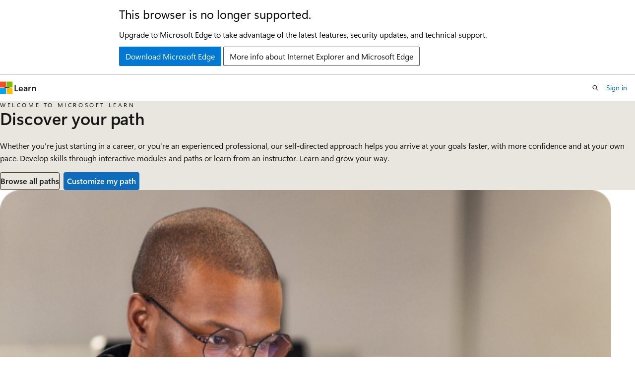

--- FILE ---
content_type: text/html
request_url: https://learn.microsoft.com/en-us/training/
body_size: 34657
content:
 <!DOCTYPE html>
		<html
			class="layout layout-single    learnhome show-breadcrumb default-focus"
			lang="en-us"
			dir="ltr"
			data-authenticated="false"
			data-auth-status-determined="false"
			data-target="docs"
			x-ms-format-detection="none"
		>
			
		<head>
			<title>Training - Courses, Learning Paths, Modules | Microsoft Learn</title>
			<meta charset="utf-8" />
			<meta name="viewport" content="width=device-width, initial-scale=1.0" />
			<meta name="color-scheme" content="light dark" />

			<meta name="description" content="Develop practical skills through interactive modules and paths or register to learn from an instructor. Master core concepts at your speed and on your schedule." />
			<link rel="canonical" href="https://learn.microsoft.com/en-us/training/" /> 

			<!-- Non-customizable open graph and sharing-related metadata -->
			<meta name="twitter:card" content="summary_large_image" />
			<meta name="twitter:site" content="@MicrosoftLearn" />
			<meta property="og:type" content="website" />
			<meta property="og:image:alt" content="Microsoft Learn" />
			<meta property="og:image" content="https://learn.microsoft.com/en-us/media/open-graph-image.png" />
			<!-- Page specific open graph and sharing-related metadata -->
			<meta property="og:title" content="Training - Courses, Learning Paths, Modules" />
			<meta property="og:url" content="https://learn.microsoft.com/en-us/training/" />
			<meta property="og:description" content="Develop practical skills through interactive modules and paths or register to learn from an instructor. Master core concepts at your speed and on your schedule." />
			<meta name="platform_id" content="a7d67f8c-0623-f1b2-0b30-d291251b1c1a" /> 
			<meta name="locale" content="en-us" />
			 <meta name="adobe-target" content="true" /> 
			<meta name="uhfHeaderId" content="MSDocsHeader-Learn" />

			<meta name="page_type" content="home" />

			<!--page specific meta tags-->
			

			<!-- custom meta tags -->
			
		<meta name="summary" content="Whether you&#39;re just starting in a career, or you&#39;re an experienced professional, our self-directed approach helps you arrive at your goals faster, with more confidence and at your own pace. Develop skills through interactive modules and paths or learn from an instructor. Learn and grow your way." />
	
		<meta name="learnMoreSections" content="System.Collections.Generic.Dictionary`2[System.String,System.Object]" />
	
		<meta name="learnMoreSections" content="System.Collections.Generic.Dictionary`2[System.String,System.Object]" />
	
		<meta name="learnMoreSections" content="System.Collections.Generic.Dictionary`2[System.String,System.Object]" />
	
		<meta name="schema" content="LearnHome" />
	
		<meta name="breadcrumb_path" content="/learn/breadcrumb/toc.json" />
	
		<meta name="feedback_system" content="None" />
	
		<meta name="clicktale" content="true" />
	
		<meta name="ms.service" content="learn" />
	
		<meta name="ms.topic" content="topic-hub" />
	
		<meta name="ms.date" content="2025-06-30T00:00:00Z" />
	
		<meta name="author" content="adkinn" />
	
		<meta name="document_id" content="6e3333dd-7a04-f80c-03ec-395939829893" />
	
		<meta name="document_version_independent_id" content="ba9c992e-0627-707c-9c72-604a919bdc3d" />
	
		<meta name="updated_at" content="2025-11-14T21:37:00Z" />
	
		<meta name="original_content_git_url" content="https://github.com/MicrosoftDocs/LearnShared/blob/live/LearnShared/index.yml" />
	
		<meta name="gitcommit" content="https://github.com/MicrosoftDocs/LearnShared/blob/6b1c3e063c709ba8c4eb8efcdda84bfb15743e06/LearnShared/index.yml" />
	
		<meta name="git_commit_id" content="6b1c3e063c709ba8c4eb8efcdda84bfb15743e06" />
	
		<meta name="site_name" content="Docs" />
	
		<meta name="depot_name" content="MSDN.LearnShared" />
	
		<meta name="page_kind" content="learn" />
	
		<meta name="learn_item" content="learn-bizapps.get-started-with-power-bi" />
	
		<meta name="learn_item" content="learn.wwl.get-started-ai-fundamentals" />
	
		<meta name="learn_item" content="learn.wwl.prepare-azure-ai-development" />
	
		<meta name="feedback_product_url" content="" />
	
		<meta name="feedback_help_link_type" content="" />
	
		<meta name="feedback_help_link_url" content="" />
	
		<meta name="asset_id" content="index" />
	
		<meta name="moniker_range_name" content="" />
	
		<meta name="item_type" content="Content" />
	
		<meta name="source_path" content="LearnShared/index.yml" />
	
		<meta name="github_feedback_content_git_url" content="https://github.com/MicrosoftDocs/LearnShared/blob/live/LearnShared/index.yml" />
	 
		<meta name="cmProducts" content="https://authoring-docs-microsoft.poolparty.biz/devrel/a3955c7b-f5ee-420d-aff5-d7119738f38b" data-source="generated" />
	
		<meta name="spProducts" content="https://authoring-docs-microsoft.poolparty.biz/devrel/b31948f4-2f38-404b-ac93-c3c8c5b3ae33" data-source="generated" />
	

			<!-- assets and js globals -->
			
			<link rel="stylesheet" href="/static/assets/0.4.03301.7415-7dd881c1/styles/site-ltr.css" />
			
			<link rel="preconnect" href="//mscom.demdex.net" crossorigin />
						<link rel="dns-prefetch" href="//target.microsoft.com" />
						<link rel="dns-prefetch" href="//microsoftmscompoc.tt.omtrdc.net" />
						<link
							rel="preload"
							as="script"
							href="/static/third-party/adobe-target/at-js/2.9.0/at.js"
							integrity="sha384-l4AKhsU8cUWSht4SaJU5JWcHEWh1m4UTqL08s6b/hqBLAeIDxTNl+AMSxTLx6YMI"
							crossorigin="anonymous"
							id="adobe-target-script"
							type="application/javascript"
						/>
			<script src="https://wcpstatic.microsoft.com/mscc/lib/v2/wcp-consent.js"></script>
			<script src="https://js.monitor.azure.com/scripts/c/ms.jsll-4.min.js"></script>
			<script src="/_themes/docs.theme/master/en-us/_themes/global/deprecation.js"></script>

			<!-- msdocs global object -->
			<script id="msdocs-script">
		var msDocs = {
  "environment": {
    "accessLevel": "online",
    "azurePortalHostname": "portal.azure.com",
    "reviewFeatures": false,
    "supportLevel": "production",
    "systemContent": true,
    "siteName": "learn",
    "legacyHosting": false
  },
  "data": {
    "contentLocale": "en-us",
    "contentDir": "ltr",
    "userLocale": "en-us",
    "userDir": "ltr",
    "pageTemplate": "LearnHome",
    "brand": "",
    "context": {},
    "standardFeedback": false,
    "showFeedbackReport": false,
    "feedbackHelpLinkType": "",
    "feedbackHelpLinkUrl": "",
    "feedbackSystem": "None",
    "feedbackGitHubRepo": "",
    "feedbackProductUrl": "",
    "extendBreadcrumb": false,
    "isEditDisplayable": false,
    "isPrivateUnauthorized": false,
    "hideViewSource": false,
    "isPermissioned": false,
    "hasRecommendations": false,
    "contributors": [
      {
        "name": "jwmunn",
        "url": "https://github.com/jwmunn"
      },
      {
        "name": "kcpitt",
        "url": "https://github.com/kcpitt"
      },
      {
        "name": "cschedler",
        "url": "https://github.com/cschedler"
      },
      {
        "name": "ollips",
        "url": "https://github.com/ollips"
      },
      {
        "name": "asajohnson",
        "url": "https://github.com/asajohnson"
      },
      {
        "name": "dastaffo",
        "url": "https://github.com/dastaffo"
      },
      {
        "name": "markjulmar",
        "url": "https://github.com/markjulmar"
      },
      {
        "name": "heskew",
        "url": "https://github.com/heskew"
      },
      {
        "name": "disimmon",
        "url": "https://github.com/disimmon"
      },
      {
        "name": "wuhanyumsft",
        "url": "https://github.com/wuhanyumsft"
      },
      {
        "name": "xizhou1",
        "url": "https://github.com/xizhou1"
      },
      {
        "name": "lnyswonger",
        "url": "https://github.com/lnyswonger"
      },
      {
        "name": "wibjorn",
        "url": "https://github.com/wibjorn"
      }
    ]
  },
  "functions": {}
};;
	</script>

			<!-- base scripts, msdocs global should be before this -->
			
				<script src="/static/assets/0.4.03301.7415-7dd881c1/scripts/en-us/index-learner-experience.js"></script>
			
			

			<!-- json-ld -->
			
		</head>
	
			<body
				id="body"
				data-bi-name="body"
				class="layout-body "
				lang="en-us"
				dir="ltr"
			>
				<header class="layout-body-header">
		<div class="header-holder has-default-focus">
			
		<a
			href="#main"
			
			style="z-index: 1070"
			class="outline-color-text visually-hidden-until-focused position-fixed inner-focus focus-visible top-0 left-0 right-0 padding-xs text-align-center background-color-body"
			
		>
			Skip to main content
		</a>
	

			<div hidden id="cookie-consent-holder" data-test-id="cookie-consent-container"></div>
			<!-- Unsupported browser warning -->
			<div
				id="unsupported-browser"
				style="background-color: white; color: black; padding: 16px; border-bottom: 1px solid grey;"
				hidden
			>
				<div style="max-width: 800px; margin: 0 auto;">
					<p style="font-size: 24px">This browser is no longer supported.</p>
					<p style="font-size: 16px; margin-top: 16px;">
						Upgrade to Microsoft Edge to take advantage of the latest features, security updates, and technical support.
					</p>
					<div style="margin-top: 12px;">
						<a
							href="https://go.microsoft.com/fwlink/p/?LinkID=2092881 "
							style="background-color: #0078d4; border: 1px solid #0078d4; color: white; padding: 6px 12px; border-radius: 2px; display: inline-block;"
						>
							Download Microsoft Edge
						</a>
						<a
							href="https://learn.microsoft.com/en-us/lifecycle/faq/internet-explorer-microsoft-edge"
							style="background-color: white; padding: 6px 12px; border: 1px solid #505050; color: #171717; border-radius: 2px; display: inline-block;"
						>
							More info about Internet Explorer and Microsoft Edge
						</a>
					</div>
				</div>
			</div>
			<!-- site header -->
			<header
				id="ms--site-header"
				data-test-id="site-header-wrapper"
				role="banner"
				itemscope="itemscope"
				itemtype="http://schema.org/Organization"
			>
				<div
					id="ms--mobile-nav"
					class="site-header display-none-tablet padding-inline-none gap-none"
					data-bi-name="mobile-header"
					data-test-id="mobile-header"
				></div>
				<div
					id="ms--primary-nav"
					class="site-header display-none display-flex-tablet"
					data-bi-name="L1-header"
					data-test-id="primary-header"
				></div>
				<div
					id="ms--secondary-nav"
					class="site-header display-none display-flex-tablet"
					data-bi-name="L2-header"
					data-test-id="secondary-header"
					
				></div>
			</header>
			
		<!-- banner -->
		<div data-banner>
			<div id="disclaimer-holder"></div>
			
		</div>
		<!-- banner end -->
	
		</div>
	</header>
				 

				<main
					id="main"
					role="main"
					class="layout-body-main "
					data-bi-name="content"
					lang="en-us"
					dir="ltr"
				>
					
			<div data-main-column class=" ">
				 
<div class="hero hero-image background-color-body-accent gradient-border-right gradient-border-body-accent" style="--hero-background-image-light: url('/en-us/media/learn/home/learn_hero_background_light.png?branch=main'); --hero-background-image-dark: url('/en-us/media/learn/home/learn_hero_background_dark.png?branch=main');">
	<div class="hero-content">
		<div id="hero-main-container">
			<p id="hero-supertitle" class="not-authenticated is-spaced supertitle font-size-xs letter-spacing-wide has-line-height-reset is-uppercase">Welcome to Microsoft Learn</p>
			<h1 id="hero-title" class="title is-2 font-weight-semibold">Discover your path</h1>
			<p id="hero-summary" class="not-authenticated margin-top-xxs">Whether you're just starting in a career, or you're an experienced professional, our self-directed approach helps you arrive at your goals faster, with more confidence and at your own pace. Develop skills through interactive modules and paths or learn from an instructor. Learn and grow your way.</p>
			<p id="authenticated-summary" class="authenticated margin-top-xxs">Master core concepts at your speed and on your schedule. Whether you've got 15 minutes or an hour, you can develop practical skills through interactive modules and paths. You can also register to learn from an instructor. Learn and grow your way.</p>

			<div class="buttons margin-top-xs">
				<a id="ms--cta-browse-all-paths" class="button inner-focus button-clear border" href="/en-us/training/browse/" data-bi-name="learn-homepage-cta-browse" data-linktype="absolute-path">Browse all paths</a>
				<button type="button" id="ms--cta-customize-path" class="button inner-focus is-hidden button-primary button-filled" data-bi-name="learn-homepage-cta-customize">
					Customize my path
				</button>
			</div>
		</div>
	</div>
</div>


<section id="learn-more-sections">
<div id="bifold-section-0">
	<div class="uhf-container padding-block-lg">
		<div class="columns is-gapless-mobile has-large-gaps  ">
				<div class="column is-half display-flex">
					<div class="is-full-width display-flex flex-direction-column flex-grow-1   padding-block-xs">
<figure class="image  ">
	<img src="/en-us/training/media/career-paths/administrator/Modern%20Desktop%20Administrator.png" alt="" aria-hidden="true" data-linktype="absolute-path">
</figure>
					</div>
				</div>
				<div class="column is-half display-flex">
					<div class="is-full-width display-flex flex-direction-column flex-grow-1   padding-block-xs">
		<h2 id="looking-for-specific-training-content" class="title is-2 is-responsive">Looking for specific training content?</h2>

							<p class="font-size-lg">Learn new skills and discover the power of Microsoft products with step-by-step guidance. Start your journey today by exploring our learning paths, modules, and courses.</p>


							<div class="margin-top-xs">
	<div class="buttons margin-top-xxs">
			<a href="/en-us/training/browse/" class="button" data-linktype="absolute-path">Browse training</a>
	</div>
							</div>
					</div>
				</div>
		</div>
	</div>
</div>
<div id="bifold-section-1">
	<div class="uhf-container padding-block-lg">
		<div class="columns is-gapless-mobile has-large-gaps  ">
				<div class="column is-half display-flex">
					<div class="is-full-width display-flex flex-direction-column flex-grow-1   padding-block-xs">
		<h2 id="working-towards-a-career-goal" class="title is-2 is-responsive">Working towards a career goal?</h2>

							<p class="font-size-lg">There are over 700 K job listings seeking candidates with Microsoft technical skills. Explore training and credentials aligned with your career goals.</p>


							<div class="margin-top-xs">
	<div class="buttons margin-top-xxs">
			<a href="/en-us/training/career-paths/" class="button" data-linktype="absolute-path">Explore career paths</a>
	</div>
							</div>
					</div>
				</div>
				<div class="column is-half display-flex">
					<div class="is-full-width display-flex flex-direction-column flex-grow-1   padding-block-xs">
<figure class="image  ">
	<img src="/en-us/training/media/career-paths/career-path-overview.png" alt="" aria-hidden="true" data-linktype="absolute-path">
</figure>
					</div>
				</div>
		</div>
	</div>
</div>
<div id="bifold-section-2">
	<div class="uhf-container padding-block-lg">
		<div class="columns is-gapless-mobile has-large-gaps  ">
				<div class="column is-half display-flex">
					<div class="is-full-width display-flex flex-direction-column flex-grow-1   padding-block-xs">
<figure class="image  ">
	<img src="/en-us/training/media/student-hub/student-hub-overview.png" alt="" aria-hidden="true" data-linktype="absolute-path">
</figure>
					</div>
				</div>
				<div class="column is-half display-flex">
					<div class="is-full-width display-flex flex-direction-column flex-grow-1   padding-block-xs">
		<h2 id="student-resources" class="title is-2 is-responsive">Student resources</h2>

							<p class="font-size-lg">The home for students to explore how to jumpstart a career in technology and stay connected with the Microsoft student developer community. Learn new skills through interactive learning paths and modules and find out about skilling events and resources.</p>


							<div class="margin-top-xs">
	<div class="buttons margin-top-xxs">
			<a href="/en-us/training/student-hub" class="button" data-linktype="absolute-path">Explore Student Hub</a>
	</div>
							</div>
					</div>
				</div>
		</div>
	</div>
</div>
</section>

<section id="resources-section" hidden="">
<div class="uhf-container padding-top-lg ">
	<ul class="grid is-3-desktop ">
			<li class="grid-item">
				<article class="card border-radius-lg position-relative">
					<div class="card-content display-flex">
						<div class="media align-items-stretch">
							<div class="media-left">
								<div class="image image-64x64 icon-background">
									<img class="theme-display is-light rebrand" alt="" src="/en-us/training/media/topics/cards/icon-card_learningpath_light.png" aria-hidden="true" data-linktype="absolute-path">
									<img class="theme-display is-dark is-high-contrast rebrand" alt="" src="/en-us/training/media/topics/cards/icon-card_learningpath_dark.png" aria-hidden="true" data-linktype="absolute-path">
								</div>
							</div>
							<div class="media-content display-flex flex-direction-column">
								<div>
									<p class="font-size-xs letter-spacing-wide text-transform-uppercase">Learning Paths</p>
									<p class="font-size-lg font-weight-semibold">Learn on your own schedule</p>
									<p class="font-size-sm color-text-subtle margin-top-xxs has-line-height-reset">Explore a topic in-depth through guided paths or learn how to accomplish a specific task through individual modules.</p>
								</div>
								<a class="font-size-sm justify-self-stretch stretched-link margin-top-auto" href="/en-us/training/browse/" data-linktype="absolute-path">Browse learning paths and modules</a>
							</div>
						</div>
					</div>
				</article>
			</li>
			<li class="grid-item">
				<article class="card border-radius-lg position-relative">
					<div class="card-content display-flex">
						<div class="media align-items-stretch">
							<div class="media-left">
								<div class="image image-64x64 icon-background">
									<img class="theme-display is-light rebrand" alt="" src="/en-us/training/media/topics/cards/icon-card_community_light.png" aria-hidden="true" data-linktype="absolute-path">
									<img class="theme-display is-dark is-high-contrast rebrand" alt="" src="/en-us/training/media/topics/cards/icon-card_community_dark.png" aria-hidden="true" data-linktype="absolute-path">
								</div>
							</div>
							<div class="media-content display-flex flex-direction-column">
								<div>
									<p class="font-size-xs letter-spacing-wide text-transform-uppercase">Career Paths</p>
									<p class="font-size-lg font-weight-semibold">Find your career path</p>
									<p class="font-size-sm color-text-subtle margin-top-xxs has-line-height-reset">Learn more about career paths that intrigue you, follow the guided training paths to help you get credentialed, and get connected to help reach your career goals.</p>
								</div>
								<a class="font-size-sm justify-self-stretch stretched-link margin-top-auto" href="/en-us/training/career-paths/" data-linktype="absolute-path">Explore career paths</a>
							</div>
						</div>
					</div>
				</article>
			</li>
			<li class="grid-item">
				<article class="card border-radius-lg position-relative">
					<div class="card-content display-flex">
						<div class="media align-items-stretch">
							<div class="media-left">
								<div class="image image-64x64 icon-background">
									<img class="theme-display is-light rebrand" alt="" src="/en-us/training/media/topics/cards/icon-card_virtualtraining_light.png" aria-hidden="true" data-linktype="absolute-path">
									<img class="theme-display is-dark is-high-contrast rebrand" alt="" src="/en-us/training/media/topics/cards/icon-card_virtualtraining_dark.png" aria-hidden="true" data-linktype="absolute-path">
								</div>
							</div>
							<div class="media-content display-flex flex-direction-column">
								<div>
									<p class="font-size-xs letter-spacing-wide text-transform-uppercase">Student Hub</p>
									<p class="font-size-lg font-weight-semibold">Student Resources</p>
									<p class="font-size-sm color-text-subtle margin-top-xxs has-line-height-reset">Learn technical skills to prepare you for your future. Find training, virtual events, and opportunities to connect with the Microsoft student developer community.</p>
								</div>
								<a class="font-size-sm justify-self-stretch stretched-link margin-top-auto" href="/en-us/training/student-hub/" data-linktype="absolute-path">Explore Student Hub</a>
							</div>
						</div>
					</div>
				</article>
			</li>
	</ul>
</div>
</section>

<section id="trending-section" data-bi-name="learn-homepage-trending">
	<div class="uhf-container padding-top-lg padding-inline-lg-desktop position-relative has-z-index-one">
		<div id="trending-section-header" class="columns is-desktop has-loading-skeleton">
			<div class="column padding-none"></div>
			<div class="column is-6-desktop is-full">
				<h2 id="trending-title" class="title is-2 has-text-centered margin-bottom-none">Popular learning paths and modules</h2>
				<p id="zero-results-interests" class="is-hidden has-text-centered display-flex flex-wrap-wrap align-items-center justify-content-center">
				</p>
			</div>
			<div class="column content is-3-desktop is-full">
				<div class="display-flex margin-right-lg-desktop justify-content-center justify-content-flex-end-tablet">
					<button id="edit-learning-preferences" aria-labelledby="edit-learning-preferences-label" type="button" data-bi-name="edit-learning-preferences" class="button is-hidden button-clear button-sm inner-focus">
						<span class="icon" aria-hidden="true">
							<span class="docon docon-edit-outline has-text-primary"></span>
						</span>
						<span id="edit-learning-preferences-label">Edit your interests</span>
					</button>
				</div>
			</div>
		</div>
		<ul id="trending-grid" class="grid is-3-desktop margin-inline-lg-desktop">
		</ul>
		<div class="margin-top-sm has-text-centered">
			<a id="browse-trending-link" href="/en-us/learn/browse/" data-bi-name="learn-homepage-trending-browse" data-linktype="absolute-path">
				<span id="browse-trending-link-text">See what others are learning</span>
				<span class="docon docon-chevron-right-light" aria-hidden="true"></span>
			</a>
		</div>
	</div>
</section>

<section id="featured-section" data-bi-name="learn-homepage-featured">
	<div class="uhf-container padding-top-lg padding-inline-lg-desktop position-relative">
		<h2 class="title not-authenticated is-2 has-text-centered">Our current favorites</h2>
		<h2 class="title authenticated is-2 has-text-centered">New and recently updated</h2>

		<ul id="featured-grid" class="grid is-3-desktop margin-inline-lg-desktop">
	<li class="grid-item">
		<article aria-label="Loading..." data-learn-uid="learn-bizapps.get-started-with-power-bi" class="card border-color-accent border-left-lg has-loading-skeleton">
			<div class="card-template">
				<p class="card-supertitle"></p>
				<a class="card-title"></a>
				<img class="card-template-icon" role="presentation" src="" alt="">
				<div class="card-template-detail">
					<ul class="card-content-metadata align-items-center margin-bottom-xxs">
						<li class="margin-block-none"><span class="docon docon-status-waiting margin-right-xxs" aria-hidden="true"></span></li>
					</ul>
					<ul id="learn-bizapps.get-started-with-power-bi_tags" class="metadata page-metadata margin-top-xxs font-size-xs">
						<li></li>
						<li></li>
						<li></li>
					</ul>
				</div>
			</div>
			<div class="card-footer padding-block-xxs">
				<div class="card-footer-item">
					<progress class="progress-bar is-in-progress" value="33" max="100"></progress><span class="progress-label"></span>
				</div>
				<div class="card-footer-item">
					<div class="buttons">
						<button type="button" class="button button-clear button-primary button-sm" data-bi-name="bookmarks">
							<span class="docon docon-single-bookmark"></span>
						</button>
					</div>
				</div>
			</div>
		</article>
	</li>
	<li class="grid-item">
		<article aria-label="Loading..." data-learn-uid="learn.wwl.get-started-ai-fundamentals" class="card border-color-accent border-left-lg has-loading-skeleton">
			<div class="card-template">
				<p class="card-supertitle"></p>
				<a class="card-title"></a>
				<img class="card-template-icon" role="presentation" src="" alt="">
				<div class="card-template-detail">
					<ul class="card-content-metadata align-items-center margin-bottom-xxs">
						<li class="margin-block-none"><span class="docon docon-status-waiting margin-right-xxs" aria-hidden="true"></span></li>
					</ul>
					<ul id="learn.wwl.get-started-ai-fundamentals_tags" class="metadata page-metadata margin-top-xxs font-size-xs">
						<li></li>
						<li></li>
						<li></li>
					</ul>
				</div>
			</div>
			<div class="card-footer padding-block-xxs">
				<div class="card-footer-item">
					<progress class="progress-bar is-in-progress" value="33" max="100"></progress><span class="progress-label"></span>
				</div>
				<div class="card-footer-item">
					<div class="buttons">
						<button type="button" class="button button-clear button-primary button-sm" data-bi-name="bookmarks">
							<span class="docon docon-single-bookmark"></span>
						</button>
					</div>
				</div>
			</div>
		</article>
	</li>
	<li class="grid-item">
		<article aria-label="Loading..." data-learn-uid="learn.wwl.prepare-azure-ai-development" class="card border-color-accent border-left-lg has-loading-skeleton">
			<div class="card-template">
				<p class="card-supertitle"></p>
				<a class="card-title"></a>
				<img class="card-template-icon" role="presentation" src="" alt="">
				<div class="card-template-detail">
					<ul class="card-content-metadata align-items-center margin-bottom-xxs">
						<li class="margin-block-none"><span class="docon docon-status-waiting margin-right-xxs" aria-hidden="true"></span></li>
					</ul>
					<ul id="learn.wwl.prepare-azure-ai-development_tags" class="metadata page-metadata margin-top-xxs font-size-xs">
						<li></li>
						<li></li>
						<li></li>
					</ul>
				</div>
			</div>
			<div class="card-footer padding-block-xxs">
				<div class="card-footer-item">
					<progress class="progress-bar is-in-progress" value="33" max="100"></progress><span class="progress-label"></span>
				</div>
				<div class="card-footer-item">
					<div class="buttons">
						<button type="button" class="button button-clear button-primary button-sm" data-bi-name="bookmarks">
							<span class="docon docon-single-bookmark"></span>
						</button>
					</div>
				</div>
			</div>
		</article>
	</li>
		</ul>
	</div>
</section>

<div class="padding-block-sm"></div>

			</div>
		
				</main>
				  <div class="layout-body-footer " data-bi-name="layout-footer">
		<footer
			id="footer"
			data-test-id="footer"
			data-bi-name="footer"
			class="footer-layout has-padding has-default-focus border-top  uhf-container"
			role="contentinfo"
		>
			<div class="display-flex gap-xs flex-wrap-wrap is-full-height padding-right-lg-desktop">
				
		<a
			data-mscc-ic="false"
			href="#"
			data-bi-name="select-locale"
			class="locale-selector-link flex-shrink-0 button button-sm button-clear external-link-indicator"
			id=""
			title=""
			><span class="icon" aria-hidden="true"
				><span class="docon docon-world"></span></span
			><span class="local-selector-link-text">en-us</span></a
		>
	 <div class="ccpa-privacy-link" data-ccpa-privacy-link hidden>
		
		<a
			data-mscc-ic="false"
			href="https://aka.ms/yourcaliforniaprivacychoices"
			data-bi-name="your-privacy-choices"
			class="button button-sm button-clear flex-shrink-0 external-link-indicator"
			id=""
			title=""
			>
		<svg
			xmlns="http://www.w3.org/2000/svg"
			viewBox="0 0 30 14"
			xml:space="preserve"
			height="16"
			width="43"
			aria-hidden="true"
			focusable="false"
		>
			<path
				d="M7.4 12.8h6.8l3.1-11.6H7.4C4.2 1.2 1.6 3.8 1.6 7s2.6 5.8 5.8 5.8z"
				style="fill-rule:evenodd;clip-rule:evenodd;fill:#fff"
			></path>
			<path
				d="M22.6 0H7.4c-3.9 0-7 3.1-7 7s3.1 7 7 7h15.2c3.9 0 7-3.1 7-7s-3.2-7-7-7zm-21 7c0-3.2 2.6-5.8 5.8-5.8h9.9l-3.1 11.6H7.4c-3.2 0-5.8-2.6-5.8-5.8z"
				style="fill-rule:evenodd;clip-rule:evenodd;fill:#06f"
			></path>
			<path
				d="M24.6 4c.2.2.2.6 0 .8L22.5 7l2.2 2.2c.2.2.2.6 0 .8-.2.2-.6.2-.8 0l-2.2-2.2-2.2 2.2c-.2.2-.6.2-.8 0-.2-.2-.2-.6 0-.8L20.8 7l-2.2-2.2c-.2-.2-.2-.6 0-.8.2-.2.6-.2.8 0l2.2 2.2L23.8 4c.2-.2.6-.2.8 0z"
				style="fill:#fff"
			></path>
			<path
				d="M12.7 4.1c.2.2.3.6.1.8L8.6 9.8c-.1.1-.2.2-.3.2-.2.1-.5.1-.7-.1L5.4 7.7c-.2-.2-.2-.6 0-.8.2-.2.6-.2.8 0L8 8.6l3.8-4.5c.2-.2.6-.2.9 0z"
				style="fill:#06f"
			></path>
		</svg>
	
			<span>Your Privacy Choices</span></a
		>
	
	</div>
				<div class="flex-shrink-0">
		<div class="dropdown has-caret-up">
			<button
				data-test-id="theme-selector-button"
				class="dropdown-trigger button button-clear button-sm inner-focus theme-dropdown-trigger"
				aria-controls="{{ themeMenuId }}"
				aria-expanded="false"
				title="Theme"
				data-bi-name="theme"
			>
				<span class="icon">
					<span class="docon docon-sun" aria-hidden="true"></span>
				</span>
				<span>Theme</span>
				<span class="icon expanded-indicator" aria-hidden="true">
					<span class="docon docon-chevron-down-light"></span>
				</span>
			</button>
			<div class="dropdown-menu" id="{{ themeMenuId }}" role="menu">
				<ul class="theme-selector padding-xxs" data-test-id="theme-dropdown-menu">
					<li class="theme display-block">
						<button
							class="button button-clear button-sm theme-control button-block justify-content-flex-start text-align-left"
							data-theme-to="light"
						>
							<span class="theme-light margin-right-xxs">
								<span
									class="theme-selector-icon border display-inline-block has-body-background"
									aria-hidden="true"
								>
									<svg class="svg" xmlns="http://www.w3.org/2000/svg" viewBox="0 0 22 14">
										<rect width="22" height="14" class="has-fill-body-background" />
										<rect x="5" y="5" width="12" height="4" class="has-fill-secondary" />
										<rect x="5" y="2" width="2" height="1" class="has-fill-secondary" />
										<rect x="8" y="2" width="2" height="1" class="has-fill-secondary" />
										<rect x="11" y="2" width="3" height="1" class="has-fill-secondary" />
										<rect x="1" y="1" width="2" height="2" class="has-fill-secondary" />
										<rect x="5" y="10" width="7" height="2" rx="0.3" class="has-fill-primary" />
										<rect x="19" y="1" width="2" height="2" rx="1" class="has-fill-secondary" />
									</svg>
								</span>
							</span>
							<span role="menuitem"> Light </span>
						</button>
					</li>
					<li class="theme display-block">
						<button
							class="button button-clear button-sm theme-control button-block justify-content-flex-start text-align-left"
							data-theme-to="dark"
						>
							<span class="theme-dark margin-right-xxs">
								<span
									class="border theme-selector-icon display-inline-block has-body-background"
									aria-hidden="true"
								>
									<svg class="svg" xmlns="http://www.w3.org/2000/svg" viewBox="0 0 22 14">
										<rect width="22" height="14" class="has-fill-body-background" />
										<rect x="5" y="5" width="12" height="4" class="has-fill-secondary" />
										<rect x="5" y="2" width="2" height="1" class="has-fill-secondary" />
										<rect x="8" y="2" width="2" height="1" class="has-fill-secondary" />
										<rect x="11" y="2" width="3" height="1" class="has-fill-secondary" />
										<rect x="1" y="1" width="2" height="2" class="has-fill-secondary" />
										<rect x="5" y="10" width="7" height="2" rx="0.3" class="has-fill-primary" />
										<rect x="19" y="1" width="2" height="2" rx="1" class="has-fill-secondary" />
									</svg>
								</span>
							</span>
							<span role="menuitem"> Dark </span>
						</button>
					</li>
					<li class="theme display-block">
						<button
							class="button button-clear button-sm theme-control button-block justify-content-flex-start text-align-left"
							data-theme-to="high-contrast"
						>
							<span class="theme-high-contrast margin-right-xxs">
								<span
									class="border theme-selector-icon display-inline-block has-body-background"
									aria-hidden="true"
								>
									<svg class="svg" xmlns="http://www.w3.org/2000/svg" viewBox="0 0 22 14">
										<rect width="22" height="14" class="has-fill-body-background" />
										<rect x="5" y="5" width="12" height="4" class="has-fill-secondary" />
										<rect x="5" y="2" width="2" height="1" class="has-fill-secondary" />
										<rect x="8" y="2" width="2" height="1" class="has-fill-secondary" />
										<rect x="11" y="2" width="3" height="1" class="has-fill-secondary" />
										<rect x="1" y="1" width="2" height="2" class="has-fill-secondary" />
										<rect x="5" y="10" width="7" height="2" rx="0.3" class="has-fill-primary" />
										<rect x="19" y="1" width="2" height="2" rx="1" class="has-fill-secondary" />
									</svg>
								</span>
							</span>
							<span role="menuitem"> High contrast </span>
						</button>
					</li>
				</ul>
			</div>
		</div>
	</div>
			</div>
			<ul class="links" data-bi-name="footerlinks">
				<li class="manage-cookies-holder" hidden=""></li>
				<li>
		
		<a
			data-mscc-ic="false"
			href="https://learn.microsoft.com/en-us/principles-for-ai-generated-content"
			data-bi-name="aiDisclaimer"
			class=" external-link-indicator"
			id=""
			title=""
			>AI Disclaimer</a
		>
	
	</li><li>
		
		<a
			data-mscc-ic="false"
			href="https://learn.microsoft.com/en-us/previous-versions/"
			data-bi-name="archivelink"
			class=" external-link-indicator"
			id=""
			title=""
			>Previous Versions</a
		>
	
	</li> <li>
		
		<a
			data-mscc-ic="false"
			href="https://techcommunity.microsoft.com/t5/microsoft-learn-blog/bg-p/MicrosoftLearnBlog"
			data-bi-name="bloglink"
			class=" external-link-indicator"
			id=""
			title=""
			>Blog</a
		>
	
	</li> <li>
		
		<a
			data-mscc-ic="false"
			href="https://learn.microsoft.com/en-us/contribute"
			data-bi-name="contributorGuide"
			class=" external-link-indicator"
			id=""
			title=""
			>Contribute</a
		>
	
	</li><li>
		
		<a
			data-mscc-ic="false"
			href="https://go.microsoft.com/fwlink/?LinkId=521839"
			data-bi-name="privacy"
			class=" external-link-indicator"
			id=""
			title=""
			>Privacy</a
		>
	
	</li><li>
		
		<a
			data-mscc-ic="false"
			href="https://learn.microsoft.com/en-us/legal/termsofuse"
			data-bi-name="termsofuse"
			class=" external-link-indicator"
			id=""
			title=""
			>Terms of Use</a
		>
	
	</li><li>
		
		<a
			data-mscc-ic="false"
			href="https://www.microsoft.com/legal/intellectualproperty/Trademarks/"
			data-bi-name="trademarks"
			class=" external-link-indicator"
			id=""
			title=""
			>Trademarks</a
		>
	
	</li>
				<li>&copy; Microsoft 2026</li>
			</ul>
		</footer>
	</footer>
			</body>
		</html>

--- FILE ---
content_type: image/svg+xml
request_url: https://learn.microsoft.com/en-us/training/achievements/get-started-ai-fundamentals.svg
body_size: 3649
content:
<?xml version="1.0" encoding="UTF-8"?>
<svg width="102px" height="102px" viewBox="0 0 102 102" version="1.1" xmlns="http://www.w3.org/2000/svg" xmlns:xlink="http://www.w3.org/1999/xlink">
    <title>NA/get-started-with-ai-fundamentals</title>
    <defs>
        <rect id="path-1" x="0" y="0" width="94.3396226" height="94.3396226" rx="47.1698113"></rect>
        <filter x="-2.9%" y="-2.9%" width="106.4%" height="106.4%" filterUnits="objectBoundingBox" id="filter-3">
            <feMorphology radius="2.5" operator="dilate" in="SourceAlpha" result="shadowSpreadOuter1"></feMorphology>
            <feOffset dx="0.5" dy="0.5" in="shadowSpreadOuter1" result="shadowOffsetOuter1"></feOffset>
            <feMorphology radius="1" operator="erode" in="SourceAlpha" result="shadowInner"></feMorphology>
            <feOffset dx="0.5" dy="0.5" in="shadowInner" result="shadowInner"></feOffset>
            <feComposite in="shadowOffsetOuter1" in2="shadowInner" operator="out" result="shadowOffsetOuter1"></feComposite>
            <feColorMatrix values="0 0 0 0 0.821822822   0 0 0 0 0.831640661   0 0 0 0 0.835737288  0 0 0 1 0" type="matrix" in="shadowOffsetOuter1"></feColorMatrix>
        </filter>
        <linearGradient x1="77.8299825%" y1="11.1997378%" x2="-99.6885927%" y2="253.807911%" id="linearGradient-4">
            <stop stop-color="#FFFFFF" offset="0%"></stop>
            <stop stop-color="#000000" stop-opacity="0.5" offset="100%"></stop>
        </linearGradient>
        <rect id="path-5" x="0" y="0" width="94.3396226" height="94.3396226"></rect>
        <path d="M48.1132075,0.739331515 C74.2770768,0.739331515 95.4870836,21.9493383 95.4870836,48.1132075 C95.4870836,74.2770768 74.2770768,95.4870836 48.1132075,95.4870836 C21.9493383,95.4870836 0.739331515,74.2770768 0.739331515,48.1132075 C0.739331515,21.9493383 21.9493383,0.739331515 48.1132075,0.739331515 Z M48.1132075,4.71698113 C24.1461335,4.71698113 4.71698113,24.1461335 4.71698113,48.1132075 C4.71698113,72.0802816 24.1461335,91.509434 48.1132075,91.509434 C72.0802816,91.509434 91.509434,72.0802816 91.509434,48.1132075 C91.509434,24.1461335 72.0802816,4.71698113 48.1132075,4.71698113 Z" id="path-6"></path>
        <filter x="-18.5%" y="-20.6%" width="136.9%" height="142.6%" filterUnits="objectBoundingBox" id="filter-8">
            <feOffset dx="0" dy="2" in="SourceAlpha" result="shadowOffsetOuter1"></feOffset>
            <feGaussianBlur stdDeviation="2" in="shadowOffsetOuter1" result="shadowBlurOuter1"></feGaussianBlur>
            <feColorMatrix values="0 0 0 0 0   0 0 0 0 0   0 0 0 0 0  0 0 0 0.1 0" type="matrix" in="shadowBlurOuter1" result="shadowMatrixOuter1"></feColorMatrix>
            <feMerge>
                <feMergeNode in="shadowMatrixOuter1"></feMergeNode>
                <feMergeNode in="SourceGraphic"></feMergeNode>
            </feMerge>
        </filter>
        <linearGradient x1="49.9774416%" y1="17.9912184%" x2="49.9774416%" y2="124.588364%" id="linearGradient-9">
            <stop stop-color="#32D4F5" offset="0%"></stop>
            <stop stop-color="#31D1F3" offset="47%"></stop>
            <stop stop-color="#2EC9EB" offset="63%"></stop>
            <stop stop-color="#29BADE" offset="77%"></stop>
            <stop stop-color="#22A5CB" offset="89%"></stop>
            <stop stop-color="#198AB3" offset="100%"></stop>
            <stop stop-color="#198AB3" offset="100%"></stop>
        </linearGradient>
        <linearGradient x1="50%" y1="100%" x2="50%" y2="0%" id="linearGradient-10">
            <stop stop-color="#D2EBFF" offset="0%"></stop>
            <stop stop-color="#F0FFFD" offset="100%"></stop>
        </linearGradient>
        <linearGradient x1="50%" y1="100%" x2="50%" y2="0%" id="linearGradient-11">
            <stop stop-color="#D2EBFF" offset="0%"></stop>
            <stop stop-color="#F0FFFD" offset="100%"></stop>
        </linearGradient>
        <linearGradient x1="49.9774416%" y1="17.9912184%" x2="49.9774416%" y2="124.588364%" id="linearGradient-12">
            <stop stop-color="#32D4F5" offset="0%"></stop>
            <stop stop-color="#31D1F3" offset="47%"></stop>
            <stop stop-color="#2EC9EB" offset="63%"></stop>
            <stop stop-color="#29BADE" offset="77%"></stop>
            <stop stop-color="#22A5CB" offset="89%"></stop>
            <stop stop-color="#198AB3" offset="100%"></stop>
            <stop stop-color="#198AB3" offset="100%"></stop>
        </linearGradient>
        <linearGradient x1="49.9774416%" y1="17.9912184%" x2="49.9774416%" y2="124.588364%" id="linearGradient-13">
            <stop stop-color="#32D4F5" offset="0%"></stop>
            <stop stop-color="#31D1F3" offset="47%"></stop>
            <stop stop-color="#2EC9EB" offset="63%"></stop>
            <stop stop-color="#29BADE" offset="77%"></stop>
            <stop stop-color="#22A5CB" offset="89%"></stop>
            <stop stop-color="#198AB3" offset="100%"></stop>
            <stop stop-color="#198AB3" offset="100%"></stop>
        </linearGradient>
        <filter x="-66.8%" y="-35.3%" width="233.7%" height="179.4%" filterUnits="objectBoundingBox" id="filter-14">
            <feOffset dx="0" dy="2" in="SourceAlpha" result="shadowOffsetOuter1"></feOffset>
            <feGaussianBlur stdDeviation="2" in="shadowOffsetOuter1" result="shadowBlurOuter1"></feGaussianBlur>
            <feColorMatrix values="0 0 0 0 0   0 0 0 0 0   0 0 0 0 0  0 0 0 0.1 0" type="matrix" in="shadowBlurOuter1" result="shadowMatrixOuter1"></feColorMatrix>
            <feMerge>
                <feMergeNode in="shadowMatrixOuter1"></feMergeNode>
                <feMergeNode in="SourceGraphic"></feMergeNode>
            </feMerge>
        </filter>
        <linearGradient x1="50.0001648%" y1="5.51438126e-05%" x2="50.0001648%" y2="100.00009%" id="linearGradient-15">
            <stop stop-color="#00ABDE" offset="0%"></stop>
            <stop stop-color="#007ED8" offset="100%"></stop>
        </linearGradient>
        <path d="M21.4974037,24.878197 L-4.78256616,24.8583554 C-4.90151068,24.8714701 -5.02237786,24.8782024 -5.14481764,24.8782024 C-6.94978405,24.8782024 -8.41299843,23.4151509 -8.41299843,21.6103854 C-8.41299843,19.9693734 -7.20326439,18.6108784 -5.62685462,18.3778651 C-5.41499398,16.0803619 -3.660724,14.2591087 -1.47067222,14.0832006 C-0.952807525,12.048635 0.807753036,10.5500815 2.89993506,10.5500815 C3.47882929,10.5500815 4.03233472,10.6648101 4.54115316,10.8738993 C5.32969354,9.4758699 6.77654899,8.53911717 8.43070255,8.53911717 C10.0848561,8.53911717 11.5317116,9.4758699 12.3210264,10.8741723 C12.8288233,10.6648613 13.3824466,10.5500815 13.96147,10.5500815 C16.0788345,10.5500815 17.8565463,12.0849266 18.3503146,14.157976 C20.2916354,14.5552658 21.7906004,16.2652554 21.9848703,18.3783581 C23.5615506,18.6105171 24.7716065,19.9691551 24.7716065,21.6103854 C24.7716065,23.3308129 23.441951,24.7407172 21.7541146,24.868732 L21.7548242,24.8782024 L21.4974037,24.878197 L21.4974037,24.878197 Z" id="path-16"></path>
        <filter x="-9.0%" y="-6.1%" width="112.1%" height="112.2%" filterUnits="objectBoundingBox" id="filter-17">
            <feOffset dx="-2" dy="0" in="SourceAlpha" result="shadowOffsetOuter1"></feOffset>
            <feColorMatrix values="0 0 0 0 0   0 0 0 0 0   0 0 0 0 0  0 0 0 0.1 0" type="matrix" in="shadowOffsetOuter1"></feColorMatrix>
        </filter>
        <linearGradient x1="51.7288809%" y1="24.4384801%" x2="42.7711872%" y2="71.2129009%" id="linearGradient-18">
            <stop stop-color="#40C4F5" offset="0%"></stop>
            <stop stop-color="#2BB5F0" offset="100%"></stop>
        </linearGradient>
        <path d="M2.51670893,4.34975016 C5.0186322,4.34975016 7.04678501,6.45442177 7.04678501,9.0507384 C7.04678501,11.647055 5.0186322,13.7517266 2.51670893,13.7517266" id="path-19"></path>
        <filter x="-22.1%" y="-10.6%" width="144.1%" height="131.9%" filterUnits="objectBoundingBox" id="filter-20">
            <feMorphology radius="0.5" operator="dilate" in="SourceAlpha" result="shadowSpreadOuter1"></feMorphology>
            <feOffset dx="0" dy="1" in="shadowSpreadOuter1" result="shadowOffsetOuter1"></feOffset>
            <feMorphology radius="1" operator="erode" in="SourceAlpha" result="shadowInner"></feMorphology>
            <feOffset dx="0" dy="1" in="shadowInner" result="shadowInner"></feOffset>
            <feComposite in="shadowOffsetOuter1" in2="shadowInner" operator="out" result="shadowOffsetOuter1"></feComposite>
            <feColorMatrix values="0 0 0 0 0   0 0 0 0 0   0 0 0 0 0  0 0 0 0.1 0" type="matrix" in="shadowOffsetOuter1"></feColorMatrix>
        </filter>
        <linearGradient x1="57.4471893%" y1="49.9315677%" x2="18.8617425%" y2="50.0567903%" id="linearGradient-21">
            <stop stop-color="#40C4F5" offset="0%"></stop>
            <stop stop-color="#2BB5F0" offset="100%"></stop>
        </linearGradient>
        <path d="M3.5233925,9.0507384 L13.4884413,9.0507384" id="path-22"></path>
        <filter x="-10.0%" y="-143.9%" width="120.1%" height="581.8%" filterUnits="objectBoundingBox" id="filter-23">
            <feMorphology radius="0.5" operator="dilate" in="SourceAlpha" result="shadowSpreadOuter1"></feMorphology>
            <feOffset dx="0" dy="1" in="shadowSpreadOuter1" result="shadowOffsetOuter1"></feOffset>
            <feMorphology radius="1" operator="erode" in="SourceAlpha" result="shadowInner"></feMorphology>
            <feOffset dx="0" dy="1" in="shadowInner" result="shadowInner"></feOffset>
            <feComposite in="shadowOffsetOuter1" in2="shadowInner" operator="out" result="shadowOffsetOuter1"></feComposite>
            <feColorMatrix values="0 0 0 0 0   0 0 0 0 0   0 0 0 0 0  0 0 0 0.1 0" type="matrix" in="shadowOffsetOuter1"></feColorMatrix>
        </filter>
        <linearGradient x1="50%" y1="-9.93901477%" x2="50%" y2="100%" id="linearGradient-24">
            <stop stop-color="#EFEFEF" offset="0%"></stop>
            <stop stop-color="#FFFFFF" offset="100%"></stop>
        </linearGradient>
        <linearGradient x1="57.4471893%" y1="25.294604%" x2="18.8617425%" y2="70.502424%" id="linearGradient-25">
            <stop stop-color="#40C4F5" offset="0%"></stop>
            <stop stop-color="#2BB5F0" offset="100%"></stop>
        </linearGradient>
        <path d="M3.5233925,9.0507384 C3.5233925,10.006771 2.73943767,10.7826814 1.76169625,10.7826814 C0.783954832,10.7826814 0,10.006771 0,9.0507384 C0,8.09383988 0.783954832,7.31879537 1.76169625,7.31879537 C2.73943767,7.31879537 3.5233925,8.09383988 3.5233925,9.0507384" id="path-26"></path>
        <filter x="-28.4%" y="-28.9%" width="156.8%" height="186.6%" filterUnits="objectBoundingBox" id="filter-27">
            <feMorphology radius="0.5" operator="dilate" in="SourceAlpha" result="shadowSpreadOuter1"></feMorphology>
            <feOffset dx="0" dy="1" in="shadowSpreadOuter1" result="shadowOffsetOuter1"></feOffset>
            <feComposite in="shadowOffsetOuter1" in2="SourceAlpha" operator="out" result="shadowOffsetOuter1"></feComposite>
            <feColorMatrix values="0 0 0 0 0   0 0 0 0 0   0 0 0 0 0  0 0 0 0.1 0" type="matrix" in="shadowOffsetOuter1"></feColorMatrix>
        </filter>
        <linearGradient x1="57.4471893%" y1="48.1406027%" x2="18.8617425%" y2="51.5430699%" id="linearGradient-28">
            <stop stop-color="#40C4F5" offset="0%"></stop>
            <stop stop-color="#2BB5F0" offset="100%"></stop>
        </linearGradient>
        <path d="M11.5768611,4.73657468 L13.4885792,4.73657468" id="path-29"></path>
        <filter x="-52.3%" y="-143.9%" width="204.6%" height="581.8%" filterUnits="objectBoundingBox" id="filter-30">
            <feMorphology radius="0.5" operator="dilate" in="SourceAlpha" result="shadowSpreadOuter1"></feMorphology>
            <feOffset dx="0" dy="1" in="shadowSpreadOuter1" result="shadowOffsetOuter1"></feOffset>
            <feMorphology radius="1" operator="erode" in="SourceAlpha" result="shadowInner"></feMorphology>
            <feOffset dx="0" dy="1" in="shadowInner" result="shadowInner"></feOffset>
            <feComposite in="shadowOffsetOuter1" in2="shadowInner" operator="out" result="shadowOffsetOuter1"></feComposite>
            <feColorMatrix values="0 0 0 0 0   0 0 0 0 0   0 0 0 0 0  0 0 0 0.1 0" type="matrix" in="shadowOffsetOuter1"></feColorMatrix>
        </filter>
        <linearGradient x1="57.4471893%" y1="48.1795679%" x2="18.8617425%" y2="51.5107335%" id="linearGradient-31">
            <stop stop-color="#40C4F5" offset="0%"></stop>
            <stop stop-color="#2BB5F0" offset="100%"></stop>
        </linearGradient>
        <path d="M11.5768611,13.2942323 L13.5089304,13.2942323" id="path-32"></path>
        <filter x="-51.8%" y="-337.9%" width="203.5%" height="581.8%" filterUnits="objectBoundingBox" id="filter-33">
            <feMorphology radius="0.5" operator="dilate" in="SourceAlpha" result="shadowSpreadOuter1"></feMorphology>
            <feOffset dx="0" dy="-1" in="shadowSpreadOuter1" result="shadowOffsetOuter1"></feOffset>
            <feMorphology radius="1" operator="erode" in="SourceAlpha" result="shadowInner"></feMorphology>
            <feOffset dx="0" dy="-1" in="shadowInner" result="shadowInner"></feOffset>
            <feComposite in="shadowOffsetOuter1" in2="shadowInner" operator="out" result="shadowOffsetOuter1"></feComposite>
            <feColorMatrix values="0 0 0 0 0   0 0 0 0 0   0 0 0 0 0  0 0 0 0.1 0" type="matrix" in="shadowOffsetOuter1"></feColorMatrix>
        </filter>
        <path d="M11.5768611,4.5971706 C11.5768611,5.55320315 10.7929063,6.32911363 9.81516484,6.32911363 C8.83742342,6.32911363 8.05346858,5.55320315 8.05346858,4.5971706 C8.05346858,3.64027207 8.83742342,2.86522756 9.81516484,2.86522756 C10.7929063,2.86522756 11.5768611,3.64027207 11.5768611,4.5971706" id="path-34"></path>
        <filter x="-28.4%" y="-28.9%" width="156.8%" height="186.6%" filterUnits="objectBoundingBox" id="filter-35">
            <feMorphology radius="0.5" operator="dilate" in="SourceAlpha" result="shadowSpreadOuter1"></feMorphology>
            <feOffset dx="0" dy="1" in="shadowSpreadOuter1" result="shadowOffsetOuter1"></feOffset>
            <feComposite in="shadowOffsetOuter1" in2="SourceAlpha" operator="out" result="shadowOffsetOuter1"></feComposite>
            <feColorMatrix values="0 0 0 0 0   0 0 0 0 0   0 0 0 0 0  0 0 0 0.1 0" type="matrix" in="shadowOffsetOuter1"></feColorMatrix>
        </filter>
        <path d="M11.5768611,13.5043062 C11.5768611,14.4603388 10.7929063,15.2362492 9.81516484,15.2362492 C8.83742342,15.2362492 8.05346858,14.4603388 8.05346858,13.5043062 C8.05346858,12.5474077 8.83742342,11.7723632 9.81516484,11.7723632 C10.7929063,11.7723632 11.5768611,12.5474077 11.5768611,13.5043062" id="path-36"></path>
        <filter x="-28.4%" y="-28.9%" width="156.8%" height="186.6%" filterUnits="objectBoundingBox" id="filter-37">
            <feMorphology radius="0.5" operator="dilate" in="SourceAlpha" result="shadowSpreadOuter1"></feMorphology>
            <feOffset dx="0" dy="1" in="shadowSpreadOuter1" result="shadowOffsetOuter1"></feOffset>
            <feComposite in="shadowOffsetOuter1" in2="SourceAlpha" operator="out" result="shadowOffsetOuter1"></feComposite>
            <feColorMatrix values="0 0 0 0 0   0 0 0 0 0   0 0 0 0 0  0 0 0 0.1 0" type="matrix" in="shadowOffsetOuter1"></feColorMatrix>
        </filter>
        <linearGradient x1="49.9995849%" y1="50.0000104%" x2="73.502198%" y2="39.4704037%" id="linearGradient-38">
            <stop stop-color="#24538D" offset="0%"></stop>
            <stop stop-color="#225EA3" offset="100%"></stop>
        </linearGradient>
        <linearGradient x1="50%" y1="0%" x2="50%" y2="100%" id="linearGradient-39">
            <stop stop-color="#1E5CA5" offset="0%"></stop>
            <stop stop-color="#225496" offset="100%"></stop>
        </linearGradient>
        <path d="M18.11,0 L18.110599,10.7457497 C17.9047773,10.7269044 17.6962901,10.7172738 17.4855535,10.7172738 C13.7473582,10.7172738 10.7169521,13.7476798 10.7169521,17.4858751 C10.7169521,21.2240704 13.7473582,24.2544764 17.4855535,24.2544764 C17.6962901,24.2544764 17.9047773,24.2448458 18.110599,24.2260005 L18.1100375,34.971671 L15.751449,34.9714286 L14.0173445,30.1503089 L11.1994247,28.9989967 L7.22543532,31.013793 L6.64740049,31.013793 L3.82948072,28.1355126 L5.99711131,23.4583069 L4.84104166,20.7239406 L0.578034825,19.2848004 L-2.48486945e-13,19.2848004 L-2.48486945e-13,15.2552078 L4.84104166,13.4562825 L6.06936567,10.4340881 L3.97398942,6.40449554 L3.97398942,5.90079647 L6.7919092,3.09447307 L11.4884422,5.32514039 L14.523125,4.10187121 L15.8959577,0.000321634951 L18.11,0 Z" id="path-40"></path>
        <filter x="0.0%" y="0.0%" width="100.0%" height="100.0%" filterUnits="objectBoundingBox" id="filter-41">
            <feOffset dx="0" dy="0" in="SourceAlpha" result="shadowOffsetOuter1"></feOffset>
            <feColorMatrix values="0 0 0 0 0   0 0 0 0 0   0 0 0 0 0  0 0 0 0.1 0" type="matrix" in="shadowOffsetOuter1"></feColorMatrix>
        </filter>
    </defs>
    <g id="Badges" stroke="none" stroke-width="1" fill="none" fill-rule="evenodd">
        <g id="N/A-18" transform="translate(-159.000000, -319.000000)">
            <g id="NA/get-started-with-ai-fundamentals" transform="translate(160.000000, 320.000000)">
                <g id="Badge-Plates/Circle">
                    <g id="BG" transform="translate(2.830189, 2.830189)">
                        <mask id="mask-2" fill="white">
                            <use xlink:href="#path-1"></use>
                        </mask>
                        <g>
                            <use fill="black" fill-opacity="1" filter="url(#filter-3)" xlink:href="#path-1"></use>
                            <rect stroke="#F2F1F0" stroke-width="2.5" x="-1.25" y="-1.25" width="96.8396226" height="96.8396226" rx="48.4198113"></rect>
                        </g>
                        <g id="Colors/Microsoft-365/BG-Solid-Badge" mask="url(#mask-2)">
                            <g id="Rectangle">
                                <use fill="#0078D4" xlink:href="#path-5"></use>
                                <use fill-opacity="0.4" fill="url(#linearGradient-4)" xlink:href="#path-5"></use>
                            </g>
                        </g>
                    </g>
                    <g id="Border" transform="translate(1.886792, 1.886792)">
                        <mask id="mask-7" fill="white">
                            <use xlink:href="#path-6"></use>
                        </mask>
                        <use id="Boarder" fill="#0078D4" fill-rule="nonzero" xlink:href="#path-6"></use>
                        <g id="Colors/Microsoft-365/Border" mask="url(#mask-7)" fill="#0076D7">
                            <g transform="translate(-1.886792, -1.886792)" id="Microsoft-365/Border">
                                <rect x="0" y="0" width="100" height="100"></rect>
                            </g>
                        </g>
                    </g>
                </g>
                <g id="Presentation-" filter="url(#filter-8)" transform="translate(17.500000, 16.000000)">
                    <g id="Group-15">
                        <ellipse id="Oval" stroke="url(#linearGradient-9)" stroke-width="4" cx="32.1467391" cy="4.3856383" rx="4.38043478" ry="4.3856383"></ellipse>
                        <path d="M14.1304348,67.8342199 L23.6213768,50.2916667 M50.634058,67.8342199 L41.1431159,50.2916667 M19.240942,60.5248227 L46.2536232,60.5248227" id="Combined-Shape" stroke="url(#linearGradient-10)" stroke-width="5" stroke-linecap="round"></path>
                        <rect id="Rectangle" fill="url(#linearGradient-11)" x="2.94384058" y="10.233156" width="59.1358696" height="39.4707447"></rect>
                        <rect id="Rectangle" fill="url(#linearGradient-12)" x="0" y="4.3856383" width="65" height="6.57845745" rx="2"></rect>
                        <rect id="Rectangle" fill="url(#linearGradient-13)" x="0" y="48.875" width="65" height="3.65469858" rx="1.82734929"></rect>
                    </g>
                </g>
                <g id="Group-2" transform="translate(32.000000, 28.000000)">
                    <g id="brain" transform="translate(17.081675, 0.000000)">
                        <g id="Brain" filter="url(#filter-14)" transform="translate(9.528571, 17.000000) scale(-1, 1) translate(-9.528571, -17.000000) translate(0.542857, 0.000000)">
                            <g id="classify-images---cognitive-vision-services" transform="translate(0.000000, 0.485714)">
                                <g id="Brain-Shape" fill-rule="nonzero" transform="translate(8.179304, 16.708660) rotate(-90.000000) translate(-8.179304, -16.708660) ">
                                    <use fill="black" fill-opacity="1" filter="url(#filter-17)" xlink:href="#path-16"></use>
                                    <use fill="url(#linearGradient-15)" xlink:href="#path-16"></use>
                                </g>
                                <g id="Circut-Board" transform="translate(2.804333, 7.246332)">
                                    <g id="Stroke-3" stroke-linecap="round">
                                        <use fill="black" fill-opacity="1" filter="url(#filter-20)" xlink:href="#path-19"></use>
                                        <use stroke="url(#linearGradient-18)" stroke-width="1" xlink:href="#path-19"></use>
                                    </g>
                                    <g id="Path-2" fill-rule="nonzero">
                                        <use fill="black" fill-opacity="1" filter="url(#filter-23)" xlink:href="#path-22"></use>
                                        <use stroke="url(#linearGradient-21)" stroke-width="1" xlink:href="#path-22"></use>
                                    </g>
                                    <g id="Fill-1164">
                                        <use fill="black" fill-opacity="1" filter="url(#filter-27)" xlink:href="#path-26"></use>
                                        <use stroke="url(#linearGradient-25)" stroke-width="1" fill="url(#linearGradient-24)" fill-rule="evenodd" xlink:href="#path-26"></use>
                                    </g>
                                    <g id="Path-2" fill-rule="nonzero">
                                        <use fill="black" fill-opacity="1" filter="url(#filter-30)" xlink:href="#path-29"></use>
                                        <use stroke="url(#linearGradient-28)" stroke-width="1" xlink:href="#path-29"></use>
                                    </g>
                                    <g id="Path-2" fill-rule="nonzero" transform="translate(12.542896, 13.294232) scale(1, -1) translate(-12.542896, -13.294232) ">
                                        <use fill="black" fill-opacity="1" filter="url(#filter-33)" xlink:href="#path-32"></use>
                                        <use stroke="url(#linearGradient-31)" stroke-width="1" xlink:href="#path-32"></use>
                                    </g>
                                    <path d="" id="Path-3" stroke="#979797" fill-rule="nonzero"></path>
                                    <g id="Fill-1164">
                                        <use fill="black" fill-opacity="1" filter="url(#filter-35)" xlink:href="#path-34"></use>
                                        <use stroke="url(#linearGradient-25)" stroke-width="1" fill="url(#linearGradient-24)" fill-rule="evenodd" xlink:href="#path-34"></use>
                                    </g>
                                    <g id="Fill-1164">
                                        <use fill="black" fill-opacity="1" filter="url(#filter-37)" xlink:href="#path-36"></use>
                                        <use stroke="url(#linearGradient-25)" stroke-width="1" fill="url(#linearGradient-24)" fill-rule="evenodd" xlink:href="#path-36"></use>
                                    </g>
                                </g>
                            </g>
                            <g id="Group-7" transform="translate(11.657143, 2.914286)" fill="url(#linearGradient-38)">
                                <path d="M2.21062271,1.10552874 C2.21062271,1.71240905 1.7132326,2.20494959 1.10531136,2.20494959 C0.49739011,2.20494959 0,1.71240905 0,1.10552874 C0,0.498098724 0.49739011,0.00610789361 1.10531136,0.00610789361 C1.7132326,0.00610789361 2.21062271,0.498098724 2.21062271,1.10552874" id="Fill-382"></path>
                            </g>
                            <g id="Group-7" transform="translate(11.657143, 29.628571)" fill="url(#linearGradient-38)">
                                <path d="M2.21062271,1.2460103 C2.21062271,1.8528906 1.7132326,2.34543115 1.10531136,2.34543115 C0.49739011,2.34543115 0,1.8528906 0,1.2460103 C0,0.638580277 0.49739011,0.146589447 1.10531136,0.146589447 C1.7132326,0.146589447 2.21062271,0.638580277 2.21062271,1.2460103" id="Fill-382"></path>
                            </g>
                        </g>
                    </g>
                    <g id="Combined-Shape" fill-rule="nonzero">
                        <use fill="black" fill-opacity="1" filter="url(#filter-41)" xlink:href="#path-40"></use>
                        <use fill="url(#linearGradient-39)" xlink:href="#path-40"></use>
                    </g>
                </g>
            </g>
        </g>
    </g>
</svg>